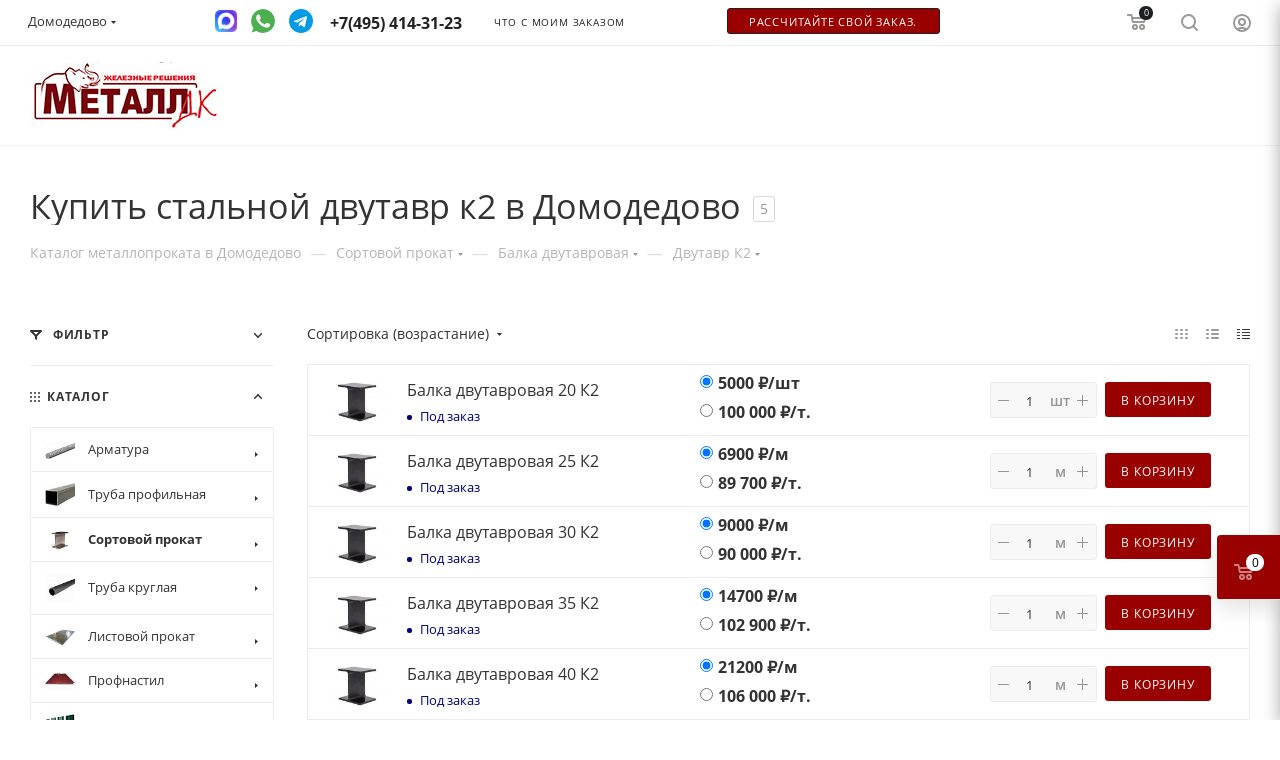

--- FILE ---
content_type: text/css
request_url: https://domodedovo.metall-dk.ru/local/templates/aspro_max/components/bitrix/news.list/front_partners_slider/style.css?16813974541790
body_size: 494
content:
.drag-block.BRANDS .maxwidth-theme{padding-bottom: 69px;}
.drag-block.BRANDS .maxwidth-theme.no-title{padding-top: 69px;}

.item-views.brands .item {
    width: 100%;
    display: flex;
    align-items: center;
    justify-content: center;
}
.item-views.brands .item.bordered{
	line-height: 150px;
	height: 150px;
}

.item-views.brands .item.bordered{
    border-left:none;
}

.item-views.brands.with_border{
    border-left:1px solid #ececec;
}

@media(min-width: 992px) {
    .wrapper1:not(.with_left_block) #content .wrapper_inner.front .drag-block.container.BRANDS .maxwidth-theme{padding-bottom: 79px;}
    .wrapper1:not(.with_left_block) #content .wrapper_inner.front .drag-block.container.BRANDS .maxwidth-theme.no-title{padding-top: 79px;}
}

@media(max-width: 600px) {
    .drag-block.container.BRANDS .maxwidth-theme.no-title{padding-top: 40px;}
    body#main .wrapper1 .wrapper_inner.front .drag-block.container.BRANDS .content_wrapper_block > .maxwidth-theme {padding-bottom: 40px;}
    .content_wrapper_block.front_brands_slider .top_block {margin-bottom: 28px;}
    .item-views.brands {margin-right: -16px;width: calc(100% + 16px);}
    .item-views.brands.owl-carousel .owl-stage-outer {margin-left: -16px;padding-left: 16px;}
    .item-views.brands .owl-item {width: 120px !important;flex-shrink: 0;}
    .item-views.brands.with_border .owl-item {width: 140px !important;}
    .content_wrapper_block.front_brands_slider .owl-stage {display: flex !important;}
}
@media(max-width: 485px) {
    .item-views.brands .owl-item {width: 140px !important;}
}
@media(max-width: 430px) {
    .item-views.brands .owl-item {width: 120px !important;}
}
@media(max-width: 350px) {
    .item-views.brands .owl-item {width: 110px !important;}
}
.front_partners_slider{
    margin-top: 20px;
}

--- FILE ---
content_type: text/css
request_url: https://domodedovo.metall-dk.ru/local/templates/aspro_max/components/bitrix/news.list/banners/style.css?168381414797
body_size: -14
content:
@media (max-width: 426px) {
    .linked-banners-list{
        max-width: 395px!important;
    }
}

--- FILE ---
content_type: text/css
request_url: https://domodedovo.metall-dk.ru/local/templates/aspro_max/themes/custom_s1/theme.css?176587318655020
body_size: 13209
content:
.colored_theme_bg,
.colored_theme_bg_before:before,
.colored_theme_hover_bg_before:hover:before,
.colored_theme_bg_before:before,
.colored_theme_hover_bg:hover,
.colored_theme_hover_bg-block:hover .colored_theme_hover_bg-el,
.video-block .image .play:after,
.landings-list__item--active,
.item-accordion-wrapper.opened .accordion-head:before {
  background-color: #1f2024;
  border-color: #1f2024;
}
.colored_theme_bg_hovered_hover:hover {
  background-color: #2d2f34;
}
.bx-ie .colored_theme_hover_bg-block:hover .colored_theme_hover_bg-el-svg svg path {
  fill: #1f2024;
}
.colored_theme_n_hover_bg-svg-stroke:not(:hover) svg * {
  stroke: #1f2024 !important;
}
.colored_theme_hover:hover {
  background-color: #1f2024 !important;
}
.EXTENDED .blog-comment-meta .rating-vote a.active * {
  fill: #1f2024 !important;
}
.EXTENDED .blog-comment-meta a {
  color: #1f2024 !important;
}
a.scroll-to-top.ROUND_COLOR,
a.scroll-to-top.RECT_COLOR {
  background-color: #1f2024;
}
a.scroll-to-top.ROUND_COLOR:hover,
a.scroll-to-top.RECT_COLOR:hover {
  background-color: #333333;
}
.cluster_custom svg .cls-cluster2,
.cls-marker2 {
  fill: #1f2024 !important;
}
.bx-ie .color-theme-hover:hover,
.bx-ie .color-theme-hover:hover * {
  color: #1f2024 !important;
}
.bx-ie #main .basket_hover_block .tabs_content .foot > .pull-left:hover .svg-inline-closes * {
  fill: #1f2024 !important;
}
#main .basket_hover_block .tabs_content .items .item .remove-cell:hover * {
  fill: #1f2024 !important;
}
.mega_fixed_menu .right_block .contact_wrap .person_wrap .counters .count {
  background-color: #1f2024;
}
.uploader:hover {
  background: #1f2024;
  border-color: #1f2024;
}
.uploader:hover .resetfile:before {
  background-color: #2d2f34;
}
.basket_print i {
  background-color: #131417;
}
.bx-ie .btn_basket_heading:hover .title,
.bx-ie .basket-checkout-block-share:hover .title {
  color: #1f2024;
}
.rss_feed_icon {
  background: #18191c;
  color: #000;
}
.start_promo .item i.title a,
.start_promo .item i.price a,
.start_promo .item i.title span,
.start_promo .item i.price span,
.start_promo .item span.main_wrap i:after,
.start_promo .item p span,
.wrap_tizer .wrap_outer,
.wrap_tizer .wrap_outer .outer_text,
.wrap_tizer .wrap_outer .inner_text {
  background: #1c1d22;
}
.start_promo .item i.title span,
.start_promo .item i.price span {
  box-shadow: -4px 1px 0px 4px #1c1d22, 4px 1px 0px 4px #1c1d22;
}
.start_promo .item i.price span {
  box-shadow: -4px 0px 0px 4px #1c1d22, 4px 0px 0px 4px #1c1d22;
}
.module-map .infoBox .close_info:hover {
  background-color: #18191c;
}
#header ul.menu.full > li.search_row #search-submit-button:hover,
#header ul.menu.full > li.search_row #search-submit-button.hover {
  border: transparent;
}
#header .catalog_menu ul.menu > li,
#header ul.menu.adaptive:not(.opened) li.menu_opener,
#header ul.menu.full.opened li:not(.search_row):hover,
#header ul.menu.full.opened li.current {
  border-bottom: 1px solid #000000;
}
#header .catalog_menu ul.menu > li:not(.current):not(.stretch):hover {
  border-bottom: 1px solid #000000;
  border-right: 1px solid #000000;
}
#header ul.menu.full.opened li:not(.search_row):hover,
#header ul.menu.full.opened li.current {
  border-top: 1px solid #1c1d22;
}
#header .catalog_menu ul.menu > li.current > a {
  color: #fff;
  border-left: 1px solid #1a1b1f;
}
#header .catalog_menu ul.menu > li {
  border-right: 1px solid #000000;
}
.header-cart-block .cart span.icon i {
  background-position: 0px -84px;
}
ul.menu li .child .child_wrapp,
.authorization-cols .form-block {
  border-top: 2px solid #18191c;
}
.catalog_detail ul.tabs.main_tabs {
  border-bottom: 2px solid #18191c;
}
ul.menu li b.space,
.breadcrumbs .drop b.space,
.hint .triangle {
  border-bottom: 6px solid #18191c;
}
.basket_button,
.basket_button span,
.button30,
.button30 span,
.popup .soc-avt .row a {
  color: #fff;
}
.bx-ie .breadcrumbs__item:hover .breadcrumbs__link .breadcrumbs__item-name {
  color: #1f2024;
}
.forgot:hover {
  color: #1f2024 !important;
}
.bx-ie .delivery_note:hover .title {
  color: #1f2024;
}
.bx-ie .delivery_note:hover .svg * {
  fill: #1f2024;
}
.basket_hover_block .tabs_content .buttons .basket_back a:hover {
  background: #2d2f34;
}
#main .basket_hover_block .cart-empty .cart-empty__info .btn:hover {
  background: #2d2f34;
}
#bx-soa-order-form .btn.btn-default {
  background: #1f2024;
  border-color: #1f2024;
}
#bx-soa-order-form .btn.btn-default:hover {
  background: #2d2f34;
  border-color: #2d2f34;
}
#mobilefilter .bx_filter .bx_filter_button_box .bx_filter_parameters_box_container {
  background: #1f2024;
  border-color: #1f2024;
}
.sidebar_menu .menu_top_block.catalog_block ul.dropdown li.v_bottom .parent:hover .svg-inline-right {
  background: #1f2024 !important;
}
.sidebar_menu .menu_top_block.catalog_block ul.dropdown li.v_bottom .parent:hover .svg-inline-down {
  background: #1f2024 !important;
}
ul.tabs li.cur .triangle,
.view-list .view-header i.triangle {
  border-top: 5px solid #131417 !important;
}
.basket_button.add span {
  background-position: 0px -6px;
}
.basket_button.read_more span {
  background-position: 1px -448px;
}
.basket_button.added span {
  background-position: 0px -45px;
}
.front_slider_wrapp .extended_pagination > li.active i.triangle {
  border-right-color: #131417;
}
.catalog_detail .extended_info a.compare_item i {
  background-position: -32px -65px;
}
.catalog_detail .extended_info a.wish_item i {
  background-position: 3px -72px;
}
.display_list a.compare_item i {
  background-position: -32px -3px;
}
.display_list a.wish_item i {
  background-position: -3px -2px;
}
.display_list a.compare_item:hover i,
.display_list a.compare_item.added i {
  background-position: -32px -65px;
}
.display_list a.wish_item:hover i,
.display_list a.wish_item.added i {
  background-position: -3px -63px;
}
.popup .form .form_head {
  border-bottom-color: #18191c;
}
.item_slider .thumbs i.triangle {
  border-bottom: 5px solid #18191c;
}
blockquote:before {
  background-color: #18191c;
}
.module-gallery-list li .fancy_hover:hover {
  border: 2px solid #18191c;
}
.smartfilter .bx_ui_slider_track .bx_ui_slider_range,
.bx_filter .bx_ui_slider_pricebar_V:after {
  background: #1f2024;
}
.catalog_block .catalog_item .basket_button.read_more span {
  background-position: 1px -408px;
}
.catalog_block .catalog_item .basket_button.to-cart span {
  background-position: 0 -7px;
}
.catalog_block .catalog_item:hover .basket_button span {
  color: #fff;
  background-position: 0px -87px;
}
.catalog_block .catalog_item:hover .basket_button.read_more span {
  background-position: 1px -448px !important;
}
.catalog_item .basket_button.in-cart span,
.basket_button.in-cart span {
  background-position: 0px -127px !important;
}
.bx-ie .catalog_item:hover .item-title a,
.bx-ie .item:hover .info a,
.bx-ie .item:hover .name a,
.bx-ie .item:hover .title a,
.bx-ie .item .title a:hover {
  color: #131417;
}
.style-switcher .left-block .section-block .subitems .subsection-block.active:before {
  background-color: #1f2024;
}
.bx-ie .style-switcher .right-block .action_block .header-inner:hover {
  color: #1f2024;
}
.bx-ie .style-switcher .right-block .action_block .header-inner:hover svg path {
  fill: #1f2024;
}
.style-switcher .presets .presets_subtabs .presets_subtab.active:after,
.style-switcher .presets .presets_block .item.active .inner,
.presets .presets_block .conf .preset-block .checked,
.dynamic_left_side .cl:hover,
.style-switcher > .close_block .svg:hover {
  background: #1f2024;
}
.style-switcher .contents.wizard .variant.active .checkbox {
  border-color: #1f2024;
}
@media (min-width: 501px) and (max-width: 700px) {
  .style-switcher > .close_block .svg {
    background: #1f2024;
  }
}
.presets .presets_block .conf .preset-block.current .image {
  box-shadow: 0px 0px 0px 1px inset #1f2024;
  border-color: #1f2024;
}
.bx-ie .contents.parametrs .dynamic_left_side .items_inner .bottom_description a svg path,
.bx-ie .colored_theme_svg svg path,
.bx-ie .colored_theme_svg,
.bx-ie .muted:not(.ncolor):hover svg path {
  fill: #1f2024;
}
.more-item-info.opened,
.more-item-info:hover,
.catalog_item:hover .more-item-info {
  background-color: #1f2024;
}
.more-item-info.opened,
.more-item-info:hover,
.catalog_item:hover .more-item-info {
  border-color: #1f2024;
}
.item_block.slide:hover .arrow-block {
  background-color: #1f2024;
  border-color: #1f2024;
}
#mobilemenu .expanded>.dropdown .menu_back:hover .svg-inline-back_arrow * {
  fill: #1f2024;
}
.catalog_item:hover .basket_button.added span {
  color: #fff;
}
.bx_filter_container #modef .triangle,
.left_block .internal_sections_list .child_wrapp .triangle {
  border-right: 6px solid #18191c;
}
#order_form_div .sale_order_table .ps_logo img:hover,
#order_form_div .sale_order_table .ps_logo input[type=radio]:checked + label img,
#order_form_div .sale_order_table.delivery label:hover img,
#order_form_div .sale_order_table.delivery input[type=radio]:checked + label img,
#order_form_div div.ps_logo.selected img,
#order_form_div .account label:hover img,
#order_form_div .account img.active {
  border: 2px solid #18191c;
}
.front_slider_wrapp .extended_pagination > li.active span,
a.b-share-popup__item:hover .b-share-popup__item__text {
  color: #fff !important;
}
ul.tabs li.cur span,
ul.tabs li.cur:hover span,
.front_slider_wrapp a.read_more {
  color: #fff;
}
a i.arrow b {
  background-position: -36px 0px;
}
.top-h-row .search #search-submit-button:hover i,
.top-h-row .search #search-submit-button.hover i {
  background-position: top center;
}
.catalog_detail a.compare_item:hover .icon i {
  background-position: -32px -65px;
}
.catalog_detail a.wish_item:hover .icon i {
  background-position: 2px -45px;
}
.button30.ask_question span.show_form,
.button30.ask_question span.hide_form {
  background-position: 5px -605px;
}
.button30.ask_question span.hide_form {
  color: #000;
}
.button30.ask_question span.hide_form:hover {
  color: #fff;
}
.question-list .q .ic b {
  background-position: -38px -188px;
}
.question-list .q.op .ic b {
  background-position: -8px -188px;
}
.number_list a.current span {
  color: #fff !important;
}
.basket_button span,
.compare_button span {
  background-position: 0px -87px;
}
.bx_filter_container_title .hint.active .hint_icon,
.bx_filter_container_title .hint.active .hint_icon,
.bx_filter_container_title .hint.active .hint_icon:hover,
#header .basket_fly .opener .basket_count:not(.empty) .count {
  color: #fff;
}
.left_block .internal_sections_list li.item:hover > a,
.left_block .internal_sections_list li.item.cur > a {
  color: #fff;
}
.left_block .internal_sections_list li * {
  -webkit-transition: none;
  -moz-transition: none;
  -o-transition: none;
  transition: none;
}
a.compare_item i {
  background-position: -31px -1px;
}
a.wish_item i {
  background-position: -2px -1px;
}
a.compare_item:hover i {
  background-position: -31px -33px;
}
a.wish_item:hover i {
  background-position: -2px -32px;
}
a.compare_item.added i {
  background-position: -31px -63px;
}
a.wish_item.added i {
  background-position: -2px -62px;
}
.module_products_list .basket_button.to-cart span {
  background-position: 0 -7px;
}
.module_products_list .basket_button.to-cart:hover span {
  background-position: 0px -87px;
}
.basket_button.in-cart span {
  background-position: 0px -127px;
}
.popup .close:hover i,
.popup .grey .close i,
.popup-window-close-icon.popup-window-titlebar-close-icon:hover:after {
  background-position: -1px -59px;
}
.card_popup_frame.popup .but_row a.to_basket .icon i {
  background-position: -5px -170px;
}
.soc-serv-main .button30 span,
.reviews-expanded .button30.add_review span,
.catalog_detail .basket_button.one_click span,
.button30.review_preview span,
.popup .grey .pop-up-title {
  color: #000;
  text-shadow: 0 1px 0px rgba(255,255,255,0.5);
  -moz-text-shadow: 0 1px 0px rgba(255,255,255,0.5);
  -o-text-shadow: 0 1px 0px rgba(255,255,255,0.5);
  -webkit-text-shadow: 0 1px 0px rgba(255,255,255,0.5);
}
.module-order-history .status.delivered {
  color: #fff;
}
.jobs_wrapp .item a:not(.opened):hover .icon i,
.staff_wrapp .section .section_title:not(.opened):hover .icon i {
  background-position: -31px -33px;
}
.jobs_wrapp .item a.opened:hover .icon i,
.staff_wrapp .section .section_title.opened:hover .icon i {
  background-position: 0 -34px;
}
.button30.add_review span {
  background-position: 4px -286px;
}
.button30.send_review span {
  background-position: 4px -365px;
}
.card_popup_frame.popup .but_row a.to_delay .icon i {
  background-position: -48px -257px;
}
.compare_button span {
  background-position: -32px -64px;
}
#header .basket_fly .opener .basket_count .icon i {
  background-position: -7px -89px;
}
#header .basket_fly .opener .basket_count.empty:hover .icon i {
  background-position: -7px -47px;
}
#header .basket_fly .opener .basket_count.empty .icon i {
  background-position: -7px -5px;
}
#header .basket_fly .opener .wish_count .icon i {
  background-position: -48px -424px;
}
#header .basket_fly .opener .wish_count:hover .icon i {
  background-position: -48px -383px;
}
ul.menu li a {
  color: #000;
}
.catalog_menu ul.menu li a {
  color: #fff;
}
a i.arrow.down b {
  background-position: -36px -35px;
}
.catalog_item:hover .basket_button span {
  color: #fff;
}
ul.specials_slider .basket_button span {
  background-position: 0 -7px;
}
ul.specials_slider .basket_button:hover span,
ul.specials_slider li:hover .basket_button span {
  background-position: 0px -87px;
}
ul.specials_slider  .basket_button.read_more span {
  background-position: 1px -408px;
}
ul.specials_slider li:hover .basket_button.read_more span {
  background-position: 1px -448px !important;
}
#header .basket_fly .opener .wish_count.empty:hover .icon i {
  background-position: -48px -341px;
}
#header .basket_fly .opener .wish_count.empty .icon i {
  background-position: -48px -299px;
}
.flex-direction-nav li:hover a,
.flex-direction-nav li:hover .js-click {
  background-color: #1f2024;
}
.colored-svg {
  stroke: #1f2024;
}
#basket-root .basket-items-list-header-filter-item.active:before {
  background-color: #1f2024;
}
#basket-root .basket-item-scu-item:hover,
#basket-root .basket-item-scu-item.selected,
#basket-root .basket-item-scu-item.not-available:hover {
  border-color: #1f2024;
}
#basket-root .basket-items-list .basket-item-block-info .basket-items-list-item-warning-container .alert.alert-warning a[data-entity="basket-item-remove-delayed"]:before {
  background-color: #1f2024;
}
#basket-root .basket-item-property-scu-text .basket-item-scu-item.selected,
.basket-coupon-alert .close-link:hover:after,
.basket-coupon-alert .close-link:hover:before,
#basket-root .basket-item-amount-btn-plus:hover:before,
#basket-root .basket-item-amount-btn-plus:hover:after,
.basket-item-amount-btn-minus:hover:after {
  background-color: #1f2024;
}
#basket-root .basket-checkout-section .btn.btn-default:hover,
body #basket-root .basket-checkout-section .btn.btn-default:active,
body #basket-root .basket-checkout-section .btn.btn-default:focus {
  border-color: #2d2f34;
  background-color: #2d2f34;
}
#basket-root #basket-warning {
  border-color: #1f2024;
}
#basket-root .basket-checkout-section .btn-default.basket-btn-checkout:not(:hover),
#basket-root .basket-checkout-section .btn-default.basket-btn-checkout:not(:active),
#basket-root .basket-checkout-section .btn-default.basket-btn-checkout:not(:focus) {
  background-color: #1f2024;
  border-color: #1f2024;
}
.sale-products-gift .product-item-scu-item-text-block:hover,
.sale-products-gift .product-item-scu-item-color-block:hover,
.sale-products-gift .product-item-scu-item-text-container.selected .product-item-scu-item-text-block,
.sale-products-gift .product-item-scu-item-color-container.selected .product-item-scu-item-color-block {
  outline-color: #1f2024;
}
.sale-products-gift .product-item-small-card .product-item-container .product-item .product-item-button-container .btn:not(:hover) {
  color: #1f2024;
  border-color: rgba(31,32,36,0.35);
}
.sale-products-gift .product-item-small-card .product-item-container .product-item .product-item-button-container .btn:hover {
  background-color: #1f2024;
  border-color: #1f2024;
}
#bx-soa-order .bx-soa-section .bx-soa-section-title:before {
  background-color: #1f2024;
}
#bx-soa-order div[class*=bx-sls] .quick-locations .quick-location-tag,
#bx-soa-order-form .bx-soa-pickup-list-item:not(.bx-selected) .bx-soa-pickup-l-item-btn .btn.btn-default:not(:hover) {
  border-color: rgba(31,32,36,0.35);
  color: #1f2024;
}
#bx-soa-order .bx-soa-more .bx-soa-more-btn .pull-left {
  border-color: rgba(31,32,36,0.35);
}
#bx-soa-order div[class*=bx-sls] .quick-locations .quick-location-tag:hover {
  background-color: #1f2024;
  color: #fff;
}
#bx-soa-order .bx-soa .form-group .radio-inline.checked label:before,
#bx-soa-order .bx-soa .form-group .radio-inline label:hover:before,
#bx-soa-order .bx-soa-pp-company:hover .bx-soa-pp-company-graf-container:before,
#bx-soa-order .bx-soa-pp-company.bx-selected .bx-soa-pp-company-graf-container:before {
  background-color: #1f2024;
}
#bx-soa-order .bx-soa-pp-item-container .bx-soa-pp-company.bx-selected .bx-soa-pp-company-graf-container,
#bx-soa-order .bx-soa-pp-item-container .bx-soa-pp-company:hover .bx-soa-pp-company-graf-container,
#bx-soa-order .bx-soa-pp-company.bx-selected .bx-soa-pp-company-graf-container .bx-soa-pp-company-image,
#bx-soa-order .bx-soa-pp-company:hover .bx-soa-pp-company-graf-container .bx-soa-pp-company-image {
  border-color: #1f2024;
}
#bx-soa-order .bx-soa-pp-desc-container .bx-soa-pp-company:before,
#bx-soa-order .bx-soa-pp-desc-container .checkbox label:hover:before,
#bx-soa-order .bx-soa-pp-desc-container .checkbox label.checked:before {
  background-color: #1f2024;
}
#bx-soa-order .bx-soa-pp-item-container .bx-soa-pp-company:hover .bx-soa-pp-company-smalltitle,
#bx-soa-order .bx-soa-more .bx-soa-more-btn .pull-left {
  color: #1f2024;
}
div[class*=bx-sls] .dropdown-block:hover .bx-ui-sls-clear:before,
div[class*=bx-sls] .dropdown-block:hover .bx-ui-sls-clear:after,
div[class*=bx-sls] .bx-ui-sls-clear:hover:before,
div[class*=bx-sls] .bx-ui-sls-clear:hover:after,
#bx-soa-order .bx-soa-coupon-item .bx-soa-coupon-remove:hover:before,
#bx-soa-order .bx-soa-coupon-item .bx-soa-coupon-remove:hover:after {
  background-color: #1f2024 !important;
}
.set_block .item .item_inner .image .quantity,
body .sale_order_full_table:first-of-type:before {
  background-color: #1f2024;
}
@media all and (max-width: 950px) {
  .header_wrap.colored #header .center_block .main-nav {
    background: #1c1d22;
  }
}
@media all and (max-width: 768px) {
  body .color-controls .flex-control-paging li a.flex-active,
  body .color-controls .flex-control-paging li:hover a:not(.touch) {
    background: #1c1d22;
    background: url([data-uri]);
    background: -moz-linear-gradient(top,#1c1d22 0%,#111114 100%);
    background: -webkit-gradient(linear,left top,left bottom,color-stop(0%,#1c1d22),color-stop(100%,#111114));
    background: -webkit-linear-gradient(top,#1c1d22 0%,#111114 100%);
    background: -o-linear-gradient(top,#1c1d22 0%,#111114 100%);
    background: -ms-linear-gradient(top,#1c1d22 0%,#111114 100%);
    background: linear-gradient(to bottom,#1c1d22 0%,#111114 100%);
    filter: progid:DXImageTransform.Microsoft.gradient(startColorstr='@bcolor_00aae2',endColorstr='@bcolor_008fc7',GradientType=0);
  }
}
@media all and (max-width: 600px) {
  #header ul.menu.full.opened > li,
  .has_menu #header .center_block .main-nav {
    background-color: #1c1d22;
  }
  .has_menu #header .center_block .main-nav:hover {
    background: #3b3b3b none repeat scroll 0 0;
  }
  #header ul.menu.full.opened li.current {
    background: #111114;
  }
}
@media all and (max-width: 550px) {
  body #footer .footer_inner .line {
    border-top: 4px solid #18191c;
  }
  .basket_wrapp .empty_cart:not(.bcart) .wraps_icon_block.basket .count span,
  .basket_wrapp .basket_empty .wraps_icon_block.basket .count span {
    color: #FFF;
    background: #1c1d22;
  }
}
#header .wrapper_middle_menu.wrap_menu ul.mobile_menu li:hover>a,
#header .wrapper_middle_menu.wrap_menu ul.mobile_menu li.opened>a,
#header .wrapper_middle_menu.wrap_menu ul.mobile_menu li.current > a {
  background: #3b3b3b;
}
#header .wrapper_middle_menu.wrap_menu ul.menu.opened > li {
  background: #131417;
}
body .basket-link .js-basket-block .count,
.top_slider_wrapp .slides .wraps_buttons .wrap.added {
  background: #1f2024;
}
.button.transparent,
.h_color_white .header_wrap .menu > li.current > a span,
.h_color_white.wrapper #header ul.menu li .child .child_wrapp,
.m_color_white.wrapper #header ul.menu li .child .child_wrapp,
.basket_normal .popup.card_popup_frame .basket_popup_wrapp,
.basket_sort ul.tabs li.cur div,
.smartfilter .bx_ui_slider_track .bx_ui_slider_handle,
.bx_filter .button,
.bx_filter_vertical input[type="checkbox"]:checked + label.sku,
.sku_props .bx_item_detail_size ul li.active,
.bx_size_scroller_container .bx_size ul li.bx_active,
.bx_filter .bx_filter_param_label.active .bx_filter_param_btn,
.bx_catalog_item_scu .bx_item_detail_scu ul li.active span.cnt,
.item_slider .thumbs li.current,
.popup-window.popup-window-titlebar .popup-window-top-row .popup-window-left-column,
.popup-window.popup-window-titlebar .popup-window-top-row .popup-window-center-column,
.popup-window.popup-window-titlebar .popup-window-top-row .popup-window-right-column,
.popup-window.popup-window-titlebar-light .popup-window-top-row .popup-window-left-column,
.popup-window.popup-window-titlebar-light .popup-window-top-row .popup-window-center-column,
.popup-window.popup-window-titlebar-light .popup-window-top-row .popup-window-right-column,
.bx_element input[type=radio]:checked + label .bx_logotype,
.bx_element label.selected .bx_logotype {
  border-color: #1f2024;
}
.bx-ie a,
.bx-ie .link,
.button.transparent,
.button.transparent:hover,
.specials_slider_wrapp ul.tabs>li span,
.basket_wrapp .basket_block .link:hover+.wraps_icon_block+.text .title,
.stores .stores_list .item a span,
.phones .order_wrap_btn,
.footer_bottom .all_menu_block ul li a:hover,
.footer_bottom .submenu_top .menu_item a:hover,
.avtorization-call.enter:hover span,
.top-h-row .h-user-block a:hover,
ul.menu .child li.menu_item a,
#header .catalog_menu ul.menu>li.current>a,
ul.menu .child .depth3 a,
ul.menu .child li.menu_title a:hover,
#header ul.menu li .child.submenu .child_wrapp a:not(.title),
.img_block_capcha .reload,
.h_color_white .center_block .menu.full>li:hover>a,
.m_color_white #header .wrapper_middle_menu .menu.bottom>li:hover>a,
.m_color_white #header .wrapper_middle_menu .menu.bottom>li.hover>a,
body #header ul.menu li .child.line .child_wrapp>a:hover,
.basket_sort ul.tabs li .wrap_li>span *,
.basket_sort ul.tabs li .wrap_li>span,
.left_block .internal_sections_list .child_wrapp .child li.cur>a,
.left_block .internal_sections_list .child_wrapp .child li.depth3 a.menu_item.cur,
.left_block .internal_sections_list .child_wrapp a:hover,
.bx-ie .breadcrumbs a:hover span,
.tabs-head li.current span,
.reviews-post-reply-buttons a:hover,
h4.hover,
.button.transparent.white:hover,
.button.white_bg,
.bx-ie .item .child_container .child_wrapp .menu_item.current a,
.bx-ie .item .child_container .child_wrapp .menu_item:hover a {
  color: #131417;
}
button.button,
input.button,
.button,
#header ul.menu.full.opened li:not(.search_row):hover,
#header ul.menu.full > li.search_row #search-submit-button:hover,
table.title-search-result td.title-search-all a .icon,
.flex-direction-nav li:hover,
.flex-control-nav li .flex-active:before,
.flex-control-nav li a:hover:before,
.top_slider_wrapp .flex-direction-nav li:hover,
.like_icons .wish_item.added,
.like_icons .compare_item.added,
.light .stores .all_map,
.block_wr.dark,
.header_wrap #header .middle-h-row .logo_wrapp .logo a,
.h_color_colored .header_wrap #header,
.registraion-page .top p:after,
.has_menu.m_color_colored #header .catalog_menu,
.module-cart .remove-cell a:hover,
.cart_shell .remove-cell a:hover,
.bx_item_set_hor .bx_item_set_hor_item a.remove,
.bx_filter .bx_filter_parameters_box_title:before,
.bx_filter_vertical input[type="checkbox"] + label:before,
.filter input[type="checkbox"] + label:before,
.filter input[type="radio"] + label:before,
.bx_filter label.pal:hover .bx_filter_param_btn,
.bx_filter .bx_filter_param_label.active .bx_filter_param_btn,
.bx_filter_vertical input[type="checkbox"]:checked + label.sku,
.left_block .internal_sections_list li.cur,
.left_block .internal_sections_list li:hover,
.left_block .internal_sections_list .title .inner_block:hover:before,
.left_block .internal_sections_list .child_wrapp .child li.depth3 a.menu_item.cur:before,
.left_block .internal_sections_list .child_wrapp .child li.depth3 a.menu_item:hover:before,
.left_block .internal_sections_list .child_wrapp ul.child li.cur:after,
.left_block .internal_sections_list .child_wrapp ul.child li:hover:after,
body #content .props_list tr td > span:before,
body #content .props_list tr td > .txt:before,
.module-pagination .nums .cur,
.more_text_ajax:before,
.captcha_reload:before,
.sku_props .bx_item_detail_size ul li.active,
.bx_size_scroller_container .bx_size ul li.bx_active,
.bx_catalog_item_scu .bx_item_detail_scu ul li.active span:not(.cnt_item),
.ik_select_list .ik_select_list_inner ul li.ik_select_active,
.bx_filter_select_popup ul li label.selected,
.filter_opener.opened,
.wr_scrollbar .scrollbar .handle,
a i.arrow,
.popup-window-close-icon.popup-window-titlebar-close-icon:hover,
.bx_kit_item .bx_kit_item_add,
.catalog_detail .offers_table td.opener:hover .opener_icon,
.opener_icon:hover,
.char_name .hint .icon:hover,
.char_name .hint.active .icon,
.location-block-wrapper .bx-sls .bx-ui-sls-clear:before,
h4:hover .opener_icon,
.bg_block:before,
#order_form_div input[type="submit"],
.module-order-history .item_name:hover .icon,
.module-order-history .item_name:hover .icon,
.faq.list .item .q:hover .opener_icon,
.jobs_wrapp .item .name tr:hover .opener_icon,
.owl-carousel.owl-theme.owl-bg-nav .owl-nav button:hover:not(.disabled) {
  color: #FFF;
  background: #1c1d22;
}
.basket-share-detail__head .char_name .props_list .hint .icon:hover,
.basket-share-detail__head .char_name .props_list .hint.active .icon,
.basket-share-detail__head .char_name .props_list .hint.active .icon {
  color: #FFF;
  background: #1c1d22;
  border-color: #1c1d22;
}
.bigs .flex-direction-nav li {
  color: #FFF;
  background: #1c1d22;
}
.btn.btn-default {
  background-color: #1f2024;
  border-color: #1f2024;
  color: #ffffff;
}
.btn.btn-default:hover,
.btn.btn-default:active,
.btn.btn-default:focus {
  background-color: #2d2f34;
  border-color: #2d2f34;
}
.btn.btn-default.white:not(.grey) {
  color: #1f2024 !important;
  border: 1px solid #1f2024;
  background: #ffffff;
}
.btn.btn-default.white:hover,
.btn-default.white:active,
.btn-default.white:focus {
  color: #ffffff !important;
  border-color: #1f2024;
  background: #1f2024;
}
.btn.btn-default.white.white-bg:hover,
.btn-default.white.white-bg:active,
.btn-default.white.white-bg:focus {
  color: #1f2024 !important;
  border-color: #1f2024;
  background: #fff;
}
.btn.btn-primary {
  background-color: #00b290;
  border-color: #00b290;
}
.btn.btn-primary:hover,
.btn.btn-primary:active,
.btn.btn-primary:focus {
  background-color: #30c4a8;
  border-color: #30c4a8;
}
.btn.btn-success {
  background-color: #84bc29;
  border-color: #84bc29;
}
.btn.btn-success:hover,
.btn.btn-success:active,
.btn.btn-success:focus {
  background-color: #9dca53;
  border-color: #9dca53;
}
.btn.btn-info {
  background-color: #0ca9e3;
  border-color: #0ca9e3;
}
.btn.btn-info:hover,
.btn.btn-info:active,
.btn.btn-info:focus {
  background-color: #39baec;
  border-color: #39baec;
}
.btn.btn-warning {
  background-color: #f38b04;
  border-color: #f38b04;
}
.btn.btn-warning:hover,
.btn.btn-warning:active,
.btn.btn-warning:focus {
  background-color: #f8a132;
  border-color: #f8a132;
}
.btn.btn-danger {
  background-color: #dc130d;
  border-color: #dc130d;
}
.btn.btn-danger:hover,
.btn.btn-danger:active,
.btn.btn-danger:focus {
  background-color: #e63f3a;
  border-color: #e63f3a;
}
.btn.btn-transparent {
  background-color: rgba(255,255,255,0);
  border-color: rgba(255,255,255,0);
}
.btn.btn-transparent:hover,
.btn.btn-transparent:active,
.btn.btn-transparent:focus {
  background-color: #2d2f34;
  border-color: #2d2f34;
}
.btn.btn-transparent:hover {
  color: #ffffff;
}
.btn.btn-responsive-nav {
  background-color: #1f2024;
}
.btn.btn-responsive-nav:hover {
  color: #1f2024;
  border: 1px solid #1f2024;
  background-color: #ffffff;
  padding: 4px 7px 2px;
}
.btn.btn-link {
  color: #1f2024;
  border-color: rgba(31,32,36,0.35);
}
.btn.btn-link:hover {
  color: #2d2f34;
  border-color: transparent;
}
.btn.btn-link:active {
  color: #000000;
}
.btn.btn-default.wc.vert .fa {
  background-color: #1f2024;
}
.btn.btn-default.wc.vert:hover .fa {
  background-color: #2d2f34;
}
.btn.btn-transparent-border:hover {
  background-color: #1f2024;
  border: 1px solid #1f2024;
}
.bx-ie .btn.btn-transparent-border-color {
  border-color: rgba(31,32,36,0.35);
  color: #1f2024;
}
.bx-ie .btn.btn-transparent-border-color:hover {
  background-color: #1f2024;
  border-color: #1f2024;
}
@media (max-width: 767px) {
  .top_slider_wrapp.view_2 .btn.btn-transparent-border {
    border-color: rgba(31,32,36,0.35);
    color: #1f2024;
  }
  .top_slider_wrapp.view_2 .btn.btn-transparent-border:hover {
    background-color: #1f2024;
    border-color: #1f2024;
  }
  .top_slider_wrapp.view_2 .btn.btn-default.white:not(:hover) {
    border-color: rgba(31,32,36,0.35);
    color: #1f2024;
    color: #1f2024 !important;
  }
  .top_slider_wrapp.view_2 .btn.btn-default.white:hover {
    background-color: #1f2024;
    border-color: #1f2024;
  }
  .top_slider_wrapp.view_2 .btn.btn-lg.white-border:not(:hover) {
    border-color: rgba(31,32,36,0.35);
    color: #1f2024;
    color: #1f2024 !important;
  }
  .top_slider_wrapp.view_2 .btn.btn-lg.white-border:hover {
    background-color: #1f2024;
    border-color: #1f2024;
  }
}
.half_block.top_big_banners .btn.btn-transparent-border:not(:hover) {
  color: #1f2024;
  border-color: #1f2024;
}
.bx-ie .catalog_section_list .separator {
  color: rgba(31,32,36,0.35);
}
.btn-inline {
  color: #1f2024;
}
.btn-inline.black:hover {
  color: #1f2024;
}
.btn-inline.rounded:hover i {
  background: #1f2024;
}
.popup-window-content-white .popup-window-buttons .btn,
.basket-icons-wrapper__btn .btn.in-cart,
.basket-icons-wrapper__btn .btn.in-subscribe {
  background-color: #1f2024;
  border-color: #1f2024;
}
.popup-window-content-white .popup-window-buttons .btn:hover,
body .item:hover .cost .icons-basket-wrapper .btn,
.item .icons-basket-wrapper .btn.in-cart,
.basket-icons-wrapper__btn:hover .btn.in-cart,
.basket-icons-wrapper__btn:active .btn,
.basket-icons-wrapper__btn:focus .btn,
.item .icons-basket-wrapper .btn.in-subscribe {
  background-color: #2d2f34;
  border-color: #2d2f34;
}
._active .section-gallery-wrapper__item-nav:before {
  background-color: #1f2024;
}
.basket-icons-wrapper .like_icons > div span.in {
  border-color: #1f2024;
}
.basket-icons-wrapper .like_icons > div span:hover {
  border-color: #2d2f34;
}
body .fa.big-icon {
  background: #1f2024;
}
body .fa.big-icon.grey {
  color: #1f2024;
  background: #efefef;
}
.icon-text {
  color: #fff;
  background: #1f2024;
}
.icon-text .fa {
  color: #fff;
}
.icon-text.grey {
  color: #222;
  background: #efefef;
}
.icon-text.grey .fa {
  color: #1f2024;
}
.introtext {
  border-bottom-color: #1f2024;
}
.preview-text-detail .colored_line {
  background-color: #1f2024;
}
.sort_display a.current {
  background-color: #1f2024;
}
.view_sale_block .quantity_block .values .item {
  background-color: #1f2024;
}
footer .info .email a:hover {
  color: #1f2024;
}
.bx-ie .logo.colored svg .icon-path,
.bx-ie .svg.colored * {
  fill: #1f2024;
}
.product-item-detail-tabs-container-fixed .product-item-detail-tabs-list li a:before {
  background-color: #1f2024;
}
.bx_soc_comments_div .bx-catalog-tab-list1 li.active a {
  color: #1f2024;
}
.bx_soc_comments_div .bx-catalog-tab-list1 li.active a svg path {
  fill: #1f2024;
}
#mobileheader .mobileheader-v2 {
  background: #1f2024;
}
#mobilemenu .menu ul>li.selected a:before {
  background: #1f2024;
}
#mobilemenu .contacts a:hover {
  color: #1f2024;
}
#mobilemenu .menu>ul>li.counters .count {
  background: #1f2024;
}
#headerfixed .menu-block.rows:hover {
  background-color: #1f2024;
}
.bx-ie #headerfixed .menu-block .navs ul li.active>a,
.bx-ie #headerfixed .menu-block .navs ul li a:hover,
.bx-ie #headerfixed .menu-block .navs ul li a:focus {
  color: #1f2024;
}
.top-block.colored {
  background: #1f2024;
}
.top-block .social-icons li a:hover:before {
  background-color: #1f2024;
}
.top-block .top-block-item  .inline-search-show:hover>span {
  color: #1f2024;
}
.logo.colored img,
header .line-row,
#mobileheader .logo.colored img {
  background-color: #1f2024;
}
.logo-row .top-callback .phone .fa,
.logo-row .top-callback .email .fa {
  background-color: #1f2024;
}
.logo-row .top-callback .email,
.logo-row .top-callback .email a:hover {
  color: #2d2f34;
}
.inline-search-block.fixed.big .search .close-block:hover .close-icons {
  background-color: #2d2f34;
}
.menu-row.bgcolored .menu-only {
  background: #1f2024;
}
.bx-ie .wrapper1:not(.light-menu-color) .header_wrap:not(.light-menu-color) .logo_and_menu-row .wrap_icon .top-btn:hover .title {
  color: #1f2024;
}
.search-tags-cloud .tags a:hover {
  background: #1f2024;
}
.logo.colored a img {
  background-color: #1c1d22;
}
.bx-ie .dark-color:hover,
.bx-ie a.colored,
.bx-ie .colored,
.bx-ie body#main .colored_theme_text,
.bx-ie body#main .colored_theme_text_with_hover:not(:hover),
.bx-ie body#main .colored_theme_hover_text:hover,
.bx-ie .top-block .menu >li>a:hover {
  color: #1f2024;
}
.bx-ie .colored_theme_block_text:hover .colored_theme_el_text {
  color: #1f2024 !important;
}
.dark-color:hover svg:not(.not_fill) rect,
.dark-color:hover svg:not(.not_fill) circle {
  stroke: #1f2024;
}
.bx-ie body#main .colored_theme_text_with_hover:not(:hover) .svg svg path,
.bx-ie body#main .colored_theme_hover_text:hover svg path,
.bx-ie .fancybox-is-open svg:hover path {
  fill: #1f2024;
}
.bx_filter.compact .bx_filter_parameters_box.set .bx_filter_parameters_box_title.title,
.filter_title.active-filter .svg:before {
  background: #1f2024;
}
.smartfilter .bx_ui_slider_track .bx_ui_slider_handle:after {
  background: #1f2024;
}
#basket-root .basket-item-actions-remove:hover:after,
#basket-root .basket-item-actions-remove:hover:before,
#basket-root .basket-items-list-item-clear-btn:hover:after,
#basket-root .basket-items-list-item-clear-btn:hover:before,
#basket-root .basket-items-list-wrapper .basket-clear:hover:after,
#basket-root .basket-items-list-wrapper .basket-clear:hover:before {
  background: #1f2024;
}
.catalog_detail .bx-modal-container .btn.btn-add,
.personal_wrapper form input[type=submit] {
  color: #FFF;
  background: #1f2024;
}
.catalog_detail .bx-modal-container .btn.btn-add:hover,
.personal_wrapper form input[type=submit]:hover {
  background: #2d2f34;
}
.colored #header .catalog_menu ul.menu > li,
header .wrap_menu {
  background: #18191c;
}
.tabs-head li.current:before {
  background-color: #1c1d22;
}
.like_icons .compare_item.added:not(.btn) i,
.like_icons .wish_item.added:not(.btn) i {
  background-color: #1c1d22;
}
.icon_error_block:after {
  background-color: #1c1d22 !important;
}
.specials_slider_wrapp ul.tabs li.cur span,
.tab_slider_wrapp ul.tabs li.cur span,
.popup .popup-intro {
  border-bottom-color: #1f2024;
}
.button:hover,
.like_icons .compare_item.added:hover,
.like_icons .wish_item.added:hover,
.light .stores .all_map:hover {
  background: #313131;
}
html:not(.bx-touch) .like_icons .compare_item.added:not(.btn):hover i,
html:not(.bx-touch) .like_icons .wish_item.added:not(.btn):hover i {
  background-color: #313131;
}
.wrapper_middle_menu.wrap_menu.mobile:hover {
  background: #313131;
}
.header_wrap #header .catalog_menu.menu_colored .inc_menu  ul.menu > li:not(.current):hover > a {
  background: #26272c;
}
.phone_block .phone_wrap .icons {
  color: #131417;
}
.bx-ie header .menu_top_block li.catalog>.dropdown>li:hover>a,
.bx-ie header .menu_top_block li.catalog>.dropdown>li>.dropdown>li.current>a:not(.section) {
  color: #131417;
}
.bx-ie header .menu_top_block li .dropdown>li.current>a.section1,
.bx-ie .menu_top_block li .dropdown>li>a.section1:hover,
.bx-ie #header .catalog_menu.menu_light ul.menu>li.current>a,
.bx-ie #header .catalog_menu.menu_light ul.menu>li:hover>a {
  color: #131417;
}
.menu_top_block .dropdown> li.v_bottom a:hover .svg.svg-inline-down,
.left_menu > li.has-childs.v_bottom a:hover .svg.svg-inline-down {
  background-color: #1f2024;
}
.mega_fixed_menu .mega-menu table .wrap > .dropdown-menu .dropdown-submenu > a:hover>.arrow>i {
  background-color: #1f2024;
}
.mega_fixed_menu .svg.svg-close:hover * {
  fill: #1f2024;
}
.inline-search-block.bg-colored-block.show {
  background-color: #1f2024;
}
.menu-row.bgcolored .wrap_icon:hover {
  background-color: #2d2f34;
}
.logo_and_menu-row .burger:hover .svg-burger {
  background-color: #2d2f34;
}
body .basket-link.basket-count .count {
  background-color: #1f2024;
}
.logo_and_menu-row .basket-link:hover .title {
  color: #1f2024;
}
.bx-ie .top-block-item  .basket-link:hover  .title {
  color: #1f2024;
}
.top-btn:hover .svg:not(.inline) {
  background-color: #1f2024;
}
.bx-is .top-btn .svg.inline:hover svg path,
.bx-is .top-btn:hover .svg.inline svg path,
.bx-is .svg.inline:not(.colored):hover svg path,
.bx-is a:hover .svg.inline path {
  fill: #1f2024;
}
.fill_bg_n .menu-row.bgcolored,
.fill_bg_y .menu-row.bgcolored > .maxwidth-theme {
  background-color: #1f2024;
}
.menu-row.bgcolored .mega-menu table td:hover {
  background-color: #2d2f34;
}
.menu-row.bgcolored .mega-menu table td.active {
  background-color: #0c0d0e;
}
body .has-secion-banner .fix-logo .menu-row .menu-only-wr {
  border-left-color: #0c0d0e;
}
.mega-menu ul.nav li.active,
.mega-menu ul.nav li:hover {
  background-color: #1f2024;
}
.bx-ie .mega-menu table td.active .wrap>a,
.bx-ie .mega-menu table td:not(.search-item):hover .wrap>a {
  color: #1f2024;
}
.bx-ie .mega-menu table td.active .wrap>a .svg path {
  fill: #1f2024;
}
.topmenu-LIGHT .mega-menu table td.active .wrap > .more-items span:before,
.topmenu-LIGHT .mega-menu table td:not(.search-item):hover .wrap > .more-items span:before {
  background-color: #1f2024;
}
.mega-menu table td .wrap > a .line-wrapper .line {
  background-color: #1f2024;
}
.topmenu-LIGHT .mega-menu table .tail {
  border-bottom: 6px solid #161619;
}
.bx-ie .mega-menu table .wide_menu .dropdown-menu li>a:hover,
.bx-ie .mega-menu table .wide_menu .dropdown-submenu:hover>a,
.bx-ie .mega-menu table .dropdown-submenu:hover>a:after,
.bx-ie .mega-menu table .dropdown-menu li.active>a,
.bx-ie .mega-menu table .dropdown-submenu.active>a,
.bx-ie .mega-menu table .dropdown-submenu.active>a:after {
  color: #1f2024;
}
body .mega-menu table td .wrap > .dropdown-menu > li:first-of-type:before {
  background-color: #1f2024;
}
.menu-row.middle-block.bglight .mega-menu table td.icon.sale_icon .wrap > a:before {
  background-color: #1f2024;
}
.top_big_banners.half_block .flexslider .banner_title .head-title:after {
  background-color: #1f2024;
}
.bx-ie body .wrapper1 .menu-wrapper .menu_top_block.catalog_block .menu > li:not(.current):hover > a,
.bx-ie body .wrapper1 .menu-wrapper .menu_top_block.catalog_block .menu li:hover>a,
.bx-ie body .wrapper1 .menu-wrapper .menu_top_block.catalog_block .menu li.current>a,
.bx-ie .top-block .menu.topest li.current>a {
  color: #1f2024;
}
.bx-ie .top-block .menu.topest li.current>a .svg path,
.bx-ie body .wrapper1 .menu-wrapper .menu_top_block.catalog_block .menu>li:not(.current):hover>a .svg path,
.bx-ie .wrapper1.sticky_menu .menu-wrapper .menu_top_block.catalog_block .menu>li.current a .svg svg path {
  fill: #1f2024;
}
.bx-ie .wrapper1.sticky_menu .menu-wrapper .menu_top_block.catalog_block .menu>li .image .svg-inline-cat_icons * {
  fill: #1f2024;
}
.bx-ie .wrapper1.sticky_menu .menu-wrapper .menu_top_block.catalog_block .menu>li .image .svg-inline-picture * {
  fill: #1f2024;
}
.tabs .nav-tabs li.active:after {
  background: #1f2024;
}
.catalog_detail .active .title-tab-heading,
.catalog_detail .title-tab-heading:focus,
.catalog_detail .title-tab-heading:active,
.catalog_detail .title-tab-heading:hover {
  color: #1f2024;
}
.style-switcher .switch:hover,
.style-switcher .switch_presets:hover {
  background: #1f2024;
}
.style-switcher .header .header-inner:hover,
.style-switcher .header .header-inner:active,
.style-switcher .header .header-inner:focus {
  background-color: #1f2024;
  border-color: #1f2024;
}
.style-switcher .header .save_btn:hover {
  background: #1f2024;
}
.style-switcher .options .link-item.preset-block:hover .info .icon,
.style-switcher .options .link-item.preset-block.current .info .icon {
  border-color: #1f2024;
  background: #1f2024;
}
.style-switcher .options .preset-block.current {
  border-color: #1f2024;
}
.style-switcher .options > span.current:not(.block),
.style-switcher .options .link-item.current:not(.block):not(.preset-block) {
  background: #1f2024;
}
.style-switcher .options .link-item.current.block {
  border-color: #1f2024;
}
.style-switcher .tooltip-link:hover {
  background: #1f2024;
  border-color: #1f2024;
}
.style-switcher .options > div.base_color.current > span,
.style-switcher .options > div.base_color.current > span:hover {
  border-color: #1f2024;
}
.style-switcher .left-block .section-block.active:before {
  background: #1f2024;
}
.style-switcher .block-title .dotted-block {
  color: #1f2024;
}
.uploader:hover .action {
  background-color: #2d2f34;
  border-color: #2d2f34;
}
p.drop-caps:first-child:first-letter {
  color: #1f2024;
}
p.drop-caps.secundary:first-child:first-letter {
  background-color: #1f2024;
}
.label-info {
  background-color: #1f2024;
}
section.toggle label {
  color: #1f2024;
  border-color: #1f2024;
}
section.toggle.active > label {
  background-color: #1f2024;
  border-color: #1f2024;
}
.progress-bar-primary {
  background-color: #1f2024;
}
.slider-container .tp-caption a:not(.btn):hover {
  color: #32333a;
}
.tp-bullets .bullet.selected,
.tp-bullets .bullet:hover {
  background: #1f2024 !important;
}
.fa.colored {
  background: #1f2024;
}
.owl-theme .owl-dots .owl-dot.active span,
.owl-theme .owl-dots .owl-dot:hover span {
  background: #1f2024;
}
.page-top-wrapper.color {
  background: #1f2024;
}
.viewed_block .item_block:hover a {
  color: #1f2024;
}
.basket_fill_COLOR .wrap_cont .opener {
  background: #1f2024;
}
.basket_fill_COLOR .wrap_cont .opener >div:hover,
.basket_fill_COLOR .header-cart .basket_fly .opener >div.cur,
.basket_bottom_block.basket_fill_COLOR .maxwidth-theme .top-block-item .inner-table-block a:not(.basket):hover {
  background: #2d2f34;
}
.basket_fill_COLOR.basket_bottom_block {
  background: #1f2024;
}
.basket_bottom_block .maxwidth-theme .top-block-item .inner-table-block a.basket {
  background: #18191c;
}
#footer .footer_inner .line,
.page_not_found td.image img {
  background: #32333a;
}
.bx-ie .header-cart .basket_fly .opener >div.cur svg path {
  fill: #1f2024;
}
.header-cart .basket_fly .items .item .buy_block .counter_block .plus:hover:before,
.header-cart .basket_fly .items .item .buy_block .counter_block .plus:hover:after,
.header-cart .basket_fly .items .item .buy_block .counter_block .minus:hover:after {
  background-color: #1f2024;
}
.subscribe-form input.send_btn {
  background-color: #1a1b1f;
}
.bx_ordercart .bx_ordercart_order_pay .bx_bt_button {
  background: #1f2024;
}
.left_block .subscribe-form .wrap_bg {
  background-color: #1a1b1f;
}
.news_blocks .info_block .item:before {
  background-color: #1a1b1f;
}
.bx_ordercart .bx_ordercart_order_pay .bx_bt_button:hover {
  background: #2d2f34;
}
a .zoom {
  background: #1f2024;
}
.bx_ordercart .bx_item_detail_size_small_noadaptive .bx_size ul li.bx_active a {
  background: #313131;
  color: #fff;
}
.bx_ordercart .bx_item_detail_size_small_noadaptive .bx_size ul li:not(.bx_active):hover a {
  color: #131417;
}
.bx-ie a.dark_link:hover,
.bx-ie .dark_link:hover span,
.bx-ie .dl:hover a,
.bx-ie .selected a.dark_link,
.bx-ie a.muted:hover,
.bx-ie .hover_color_theme:hover {
  color: #131417 !important;
}
.bx-ie .menu_top_block.catalog_block .dropdown>li.full>.dropdown>li>a:hover span,
.bx-ie body .menu_top_block.catalog_block .v_bottom li.current>a,
.bx-ie header .menu_top_block.catalogfirst li.full>.dropdown>li:not(.current)>a {
  color: #131417;
}
.middle_phone .phone_wrap .icons,
.top_slider_wrapp .flexslider .slides > li:after {
  background-color: #1a1b1f;
}
.bg_color_theme {
  background: #1f2024;
}
.text-color-theme,
.item-views.news2 .compact .item-wrapper .item .inner-text .title a:hover,
.bottom_nav.mobile_slider .btn.btn-transparent-border-color:hover {
  color: #1f2024;
}
.basket_normal .basket_wrapp .wraps_icon_block.basket .count span {
  background-color: #1a1b1f;
}
.bx_filter .bx_filter_parameters_box_title:hover:after {
  color: #131417;
}
.bx_filter .bx_filter_param_label.active .bx_filter_btn_color_icon,
.bx_catalog_item_scu ul li.active .cnt_item,
.bx_scu_scroller_container ul li.bx_active .cnt_item {
  box-shadow: 0 0 0 2px #1a1b1f;
}
.bx_filter_vertical input[type="checkbox"]:not(:checked) + label.sku:hover span,
.sku_props .bx_item_detail_size ul li:not(.active):hover span,
.bx_item_list_you_looked_horizontal .bx_item_detail_size ul li:hover span {
  color: #131417;
}
.bx_filter_vertical input[type="checkbox"] + label.sku:hover,
.sku_props .bx_item_detail_size ul li:hover,
.bx_item_list_you_looked_horizontal .bx_item_detail_size ul li:hover {
  border-color: #131417;
}
body .bx_filter.compact .bx_filter_parameters_box.set .title.bx_filter_parameters_box_title {
  border: 1px solid #1f2024;
}
.more_text_ajax:after {
  background-color: #1a1b1f;
}
.bx_ordercart .bx_sort_container a.current:after {
  background: #3b3b3b;
}
.bx_ordercart .bx_ordercart_order_pay .bx_ordercart_order_pay_center .checkout {
  color: #1f2024;
  border: 1px solid #1f2024;
  background: #ffffff;
}
.bx_ordercart .bx_ordercart_order_pay .bx_ordercart_order_pay_center .checkout:hover {
  color: #fff;
  border-color: #1f2024;
  background: #1f2024;
}
.button.transparent:not(.text):hover {
  border-color: #3b3b3b;
  background: #3b3b3b;
  color: #fff;
}
.button.transparent.grey_br:hover {
  border-color: #3b3b3b;
  background: #fff;
}
.bx_ordercart tbody td.control a:first-of-type:hover,
.bx_ordercart #basket_items_delayed tbody td.control a:last-of-type:hover,
.bx_ordercart #basket_items_subscribed  tbody td.control a:first-of-type:hover,
.bx_ordercart #basket_items_not_available  tbody td.control a:last-of-type:hover,
.bx_ordercart .bx_ordercart_order_pay .bx_ordercart_coupon:not(:first-of-type) > span:hover {
  background-color: #3b3b3b;
}
.bx_ordercart .bx_sort_container a,
.bx_item_list_you_looked_horizontal .bx_catalog_item .bx_catalog_item_title a:hover,
.bx_item_list_you_looked_horizontal .bx_catalog_item:hover .bx_catalog_item_title a {
  color: #1a1b1f;
}
.bx_item_list_you_looked_horizontal .bx_catalog_item_controls .bx_catalog_item_controls_blocktwo a,
.bx_item_list_you_looked_horizontal .bx_catalog_item_controls .bx_catalog_item_controls_blockone a {
  color: #FFF;
  background: #1a1b1f;
}
.bx_item_list_you_looked_horizontal .bx_catalog_item_controls .bx_catalog_item_controls_blocktwo a:hover,
.bx_item_list_you_looked_horizontal .bx_catalog_item_controls .bx_catalog_item_controls_blockone a {
  background: #2d2f34;
}
.sale_order_full_table input[name="BuyButton"] {
  background-color: #1c1d22;
}
.sale_order_full_table input[name="BuyButton"] {
  background-color: #2d2f34;
}
.bx_ordercart .bx_item_detail_size_small_noadaptive ul li:active a,
.bx_ordercart .bx_item_detail_size_small_noadaptive ul li.bx_active a,
.bx_ordercart .bx_item_detail_size_small_noadaptive ul li:hover a {
  border-color: #2d2f34;
}
.color_link {
  color: #131417 !important;
}
.detail .gallery-block .small-gallery ul.items li.flex-active-slide,
.detail .gallery-block .small-gallery ul.items li:hover {
  border-color: #1f2024;
}
.page_error_block svg path {
  fill: #1f2024;
}
.sections_wrapper svg path {
  fill: #1f2024;
}
.sale-personal-section-index-block-ico i,
.personal_wrapper .sale-personal-account-wallet-container .sale-personal-account-wallet-list-item:before {
  background-color: #1f2024;
}
.sale-personal-section-index-block-ico i.fa {
  color: #1f2024;
}
.sale-acountpay-fixedpay-list .sale-acountpay-fixedpay-item {
  border-color: #3b3b3b;
  color: #131417;
}
.sale-acountpay-fixedpay-list .sale-acountpay-fixedpay-item:hover {
  background-color: #3b3b3b;
}
.bx-sap .sale-acountpay-pp-company.bx-selected .sale-acountpay-pp-company-graf-container,
.bx-sap .sale-acountpay-pp-company:hover .sale-acountpay-pp-company-graf-container,
.sale-order-payment-change-pp-company:hover .sale-order-payment-change-pp-company-image {
  border-color: #3b3b3b !important;
}
.bx-sap .sale-acountpay-pp-company:not(.bx-selected):hover .sale-acountpay-pp-company-smalltitle,
.sale-order-payment-change-pp-company:hover .sale-order-payment-change-pp-company-smalltitle {
  color: #131417 !important;
}
.bx-sap .sale-acountpay-pp-company.bx-selected .sale-acountpay-pp-company-graf-container:before,
.bx-sap .sale-acountpay-pp-company:not(.bx-selected):hover .sale-acountpay-pp-company-graf-container:before {
  background-color: #1f2024;
  border: none;
}
.sale-personal-profile-list-container>tbody>tr>td:first-child b {
  color: #1f2024;
}
.personal_wrapper .sale-profile-detail-link-list a:before {
  background-color: #1f2024;
}
.personal_wrapper input[type=submit]:last-of-type,
.personal_wrapper .orders_wrapper .sale-order-list-inner-row:last-of-type > div:last-of-type a,
.personal_wrapper .orders_wrapper .sale-order-detail-about-order-inner-container-repeat .sale-order-detail-about-order-inner-container-repeat-cancel {
  border-color: #1f2024;
  color: #1f2024 !important;
}
.personal_wrapper input[type=submit]:hover:last-of-type,
.personal_wrapper .orders_wrapper .sale-order-list-inner-row:last-of-type > div:last-of-type a:hover,
.personal_wrapper .orders_wrapper .sale-order-detail-about-order-inner-container-repeat .sale-order-detail-about-order-inner-container-repeat-cancel:hover {
  background: #1f2024;
  color: #fff !important;
}
.personal_wrapper .orders_wrapper .row.col-md-12.col-sm-12 > a,
.sale-order-detail-about-order-inner-container-list-item-link {
  color: #1f2024;
}
.personal_wrapper .orders_wrapper .sale-order-list-inner-row > div >a {
  background: #1f2024;
}
.personal_wrapper .orders_wrapper .sale-order-list-inner-row > div >a:hover {
  background: #2d2f34;
}
.personal_wrapper .orders_wrapper .sale-order-list-change-payment {
  color: #1f2024;
}
.personal_wrapper .orders_wrapper .sale-order-list-button {
  background-color: #1f2024;
}
.personal_wrapper .orders_wrapper .sale-order-list-button:hover {
  background-color: #2d2f34;
}
.bx_my_order_cancel a,
.personal_wrapper .orders_wrapper .sale-order-list-inner-row>div>a.sale-order-list-cancel-payment {
  color: #1f2024 !important;
}
.personal_wrapper form[name=ShopForm] input[type=submit],
.personal_wrapper .sale-order-list-inner-row-template input[type=submit],
.personal_wrapper .sale-order-detail-inner-row-template input[type=submit],
.personal_wrapper .sale-order-payment-change-pp input[type=submit],
.personal_wrapper .orders_wrapper .sale-order-detail-about-order-inner-container-repeat .sale-order-detail-about-order-inner-container-repeat-button,
.personal_wrapper .sale-order-detail-payment-options-methods-button-element,
.personal_wrapper .sale-order-detail-payment-options-methods-button-element-new-window {
  background: #1f2024;
  color: #fff !important;
}
.personal_wrapper form[name=ShopForm] input[type=submit]:hover,
.personal_wrapper .sale-order-list-inner-row-template input[type=submit]:hover,
.personal_wrapper .sale-order-detail-inner-row-template input[type=submit]:hover,
.personal_wrapper .sale-order-payment-change-pp input[type=submit]:hover,
.personal_wrapper .orders_wrapper .sale-order-detail-about-order-inner-container-repeat .sale-order-detail-about-order-inner-container-repeat-button:hover,
.personal_wrapper .sale-order-detail-payment-options-methods-button-element:hover,
.personal_wrapper .sale-order-detail-payment-options-methods-button-element-new-window:hover {
  background: #2d2f34;
  border-color: transparent;
}
.reviews.item-views.front .item .image:before {
  background-color: #1f2024;
}
.item-views .item .bottom-props .value {
  background-color: #1f2024;
}
.bx-ie footer .light .bottom-menu .item .title a:hover,
.bx-ie footer .light .bottom-menu .wrap .item .title a:hover,
.bx-ie footer .light .info .email a:hover,
.bx-ie footer .light .info .address a:hover {
  color: #1f2024;
}
footer .info .subscribe_button .btn:hover {
  background-color: #2d2f34;
  border-color: #2d2f34;
}
.catalog-delivery-error-icon svg path,
.catalog-delivery-error-icon svg circle {
  fill: #1f2024;
}
.catalog-delivery-item.open .catalog-delivery-item-head:before {
  background-color: #2a2c32;
}
.catalog-delivery-item .catalog-delivery-item-head:hover .catalog-delivery-item-opener {
  background-color: #2a2c32;
  border-color: #2a2c32;
}
.catalog-delivery-item.open .catalog-delivery-item-head:hover .catalog-delivery-item-opener {
  background-color: #3e3f42;
  border-color: #3e3f42;
}
.catalog-delivery .bx-sls .quick-location-tag {
  border-color: #75798b;
  color: #383a43;
}
.catalog-delivery .bx-sls .quick-location-tag:hover {
  background-color: #2a2c32;
  border-color: #2a2c32;
}
.bottom-icons-panel__content-link--active {
  color: #1f2024 !important;
}
.bottom-icons-panel__content-link--active svg path {
  fill: #1f2024 !important;
}
.bottom-icons-panel__content-link--active svg rect,
.bottom-icons-panel__content-link--active svg circle {
  stroke: #1f2024 !important;
}
.services_order_item .services_order_item_title:before,
.services_top_hover_item .services_top_hover_item_title:before {
  background-color: #2a2c32;
}


--- FILE ---
content_type: application/javascript
request_url: https://domodedovo.metall-dk.ru/local/php_interface/assets/js/callparse.js?1738427188197
body_size: 48
content:
$(document).on('complete', '.bx-soa-customer-input', function(){
    var phone=$(this).val();
    $.post('/local/phoneThief/phone_forming_data.php', {phone:phone}, function(data){
    });
});
